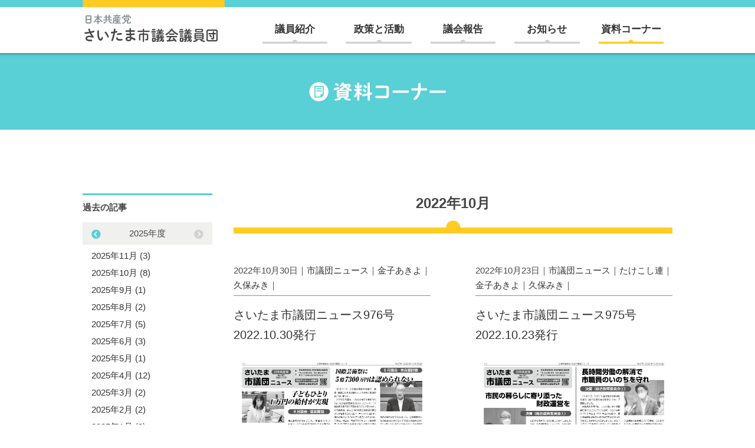

--- FILE ---
content_type: text/html; charset=UTF-8
request_url: http://www.jcp-saitama.jp/download/date/2022/10
body_size: 33282
content:
<!doctype html>
<html lang="ja">
<head>
<meta charset="utf-8">
<meta http-equiv="x-ua-compatible" content="ie=edge">
<meta name="viewport" content="width=device-width">
<meta name="format-detection" content="telephone=no">
<meta name="description" content="日本共産党さいたま市議団：市民のくらし守る命綱として全力をあげます">
<meta name="keywords" content="山崎あきら,青柳しんじ,あがつま京子,神田よしゆき,加川よしみつ,斉藤まき,とりうみ敏行,戸島
よし子,さいたま市市議会,日本共産党,共産党,政党">
<meta property="og:type" content="blog">
<meta property="og:description" content="日本共産党さいたま市議団：市民のくらし守る命綱として全力をあげます">
<title>資料コーナー｜日本共産党さいたま市議会議員団</title>
<meta property="og:url" content="http://www.jcp-saitama.jp/download/date/2022/10">
<meta property="og:image" content="/lib/img/ogimage.jpg">
<meta property="og:site_name" content="日本共産党さいたま市議会議員団">
<meta name='robots' content='max-image-preview:large' />
<link rel="alternate" type="application/rss+xml" title="日本共産党さいたま市議会議員団 &raquo; 資料コーナー フィード" href="http://www.jcp-saitama.jp/download/feed/" />
<script type="text/javascript">
window._wpemojiSettings = {"baseUrl":"https:\/\/s.w.org\/images\/core\/emoji\/14.0.0\/72x72\/","ext":".png","svgUrl":"https:\/\/s.w.org\/images\/core\/emoji\/14.0.0\/svg\/","svgExt":".svg","source":{"concatemoji":"http:\/\/www.jcp-saitama.jp\/cms\/wp-includes\/js\/wp-emoji-release.min.js?ver=6.2.8"}};
/*! This file is auto-generated */
!function(e,a,t){var n,r,o,i=a.createElement("canvas"),p=i.getContext&&i.getContext("2d");function s(e,t){p.clearRect(0,0,i.width,i.height),p.fillText(e,0,0);e=i.toDataURL();return p.clearRect(0,0,i.width,i.height),p.fillText(t,0,0),e===i.toDataURL()}function c(e){var t=a.createElement("script");t.src=e,t.defer=t.type="text/javascript",a.getElementsByTagName("head")[0].appendChild(t)}for(o=Array("flag","emoji"),t.supports={everything:!0,everythingExceptFlag:!0},r=0;r<o.length;r++)t.supports[o[r]]=function(e){if(p&&p.fillText)switch(p.textBaseline="top",p.font="600 32px Arial",e){case"flag":return s("\ud83c\udff3\ufe0f\u200d\u26a7\ufe0f","\ud83c\udff3\ufe0f\u200b\u26a7\ufe0f")?!1:!s("\ud83c\uddfa\ud83c\uddf3","\ud83c\uddfa\u200b\ud83c\uddf3")&&!s("\ud83c\udff4\udb40\udc67\udb40\udc62\udb40\udc65\udb40\udc6e\udb40\udc67\udb40\udc7f","\ud83c\udff4\u200b\udb40\udc67\u200b\udb40\udc62\u200b\udb40\udc65\u200b\udb40\udc6e\u200b\udb40\udc67\u200b\udb40\udc7f");case"emoji":return!s("\ud83e\udef1\ud83c\udffb\u200d\ud83e\udef2\ud83c\udfff","\ud83e\udef1\ud83c\udffb\u200b\ud83e\udef2\ud83c\udfff")}return!1}(o[r]),t.supports.everything=t.supports.everything&&t.supports[o[r]],"flag"!==o[r]&&(t.supports.everythingExceptFlag=t.supports.everythingExceptFlag&&t.supports[o[r]]);t.supports.everythingExceptFlag=t.supports.everythingExceptFlag&&!t.supports.flag,t.DOMReady=!1,t.readyCallback=function(){t.DOMReady=!0},t.supports.everything||(n=function(){t.readyCallback()},a.addEventListener?(a.addEventListener("DOMContentLoaded",n,!1),e.addEventListener("load",n,!1)):(e.attachEvent("onload",n),a.attachEvent("onreadystatechange",function(){"complete"===a.readyState&&t.readyCallback()})),(e=t.source||{}).concatemoji?c(e.concatemoji):e.wpemoji&&e.twemoji&&(c(e.twemoji),c(e.wpemoji)))}(window,document,window._wpemojiSettings);
</script>
<style type="text/css">
img.wp-smiley,
img.emoji {
	display: inline !important;
	border: none !important;
	box-shadow: none !important;
	height: 1em !important;
	width: 1em !important;
	margin: 0 0.07em !important;
	vertical-align: -0.1em !important;
	background: none !important;
	padding: 0 !important;
}
</style>
	<link rel='stylesheet' id='wp-block-library-css' href='http://www.jcp-saitama.jp/cms/wp-includes/css/dist/block-library/style.min.css?ver=6.2.8' type='text/css' media='all' />
<link rel='stylesheet' id='classic-theme-styles-css' href='http://www.jcp-saitama.jp/cms/wp-includes/css/classic-themes.min.css?ver=6.2.8' type='text/css' media='all' />
<style id='global-styles-inline-css' type='text/css'>
body{--wp--preset--color--black: #000000;--wp--preset--color--cyan-bluish-gray: #abb8c3;--wp--preset--color--white: #ffffff;--wp--preset--color--pale-pink: #f78da7;--wp--preset--color--vivid-red: #cf2e2e;--wp--preset--color--luminous-vivid-orange: #ff6900;--wp--preset--color--luminous-vivid-amber: #fcb900;--wp--preset--color--light-green-cyan: #7bdcb5;--wp--preset--color--vivid-green-cyan: #00d084;--wp--preset--color--pale-cyan-blue: #8ed1fc;--wp--preset--color--vivid-cyan-blue: #0693e3;--wp--preset--color--vivid-purple: #9b51e0;--wp--preset--gradient--vivid-cyan-blue-to-vivid-purple: linear-gradient(135deg,rgba(6,147,227,1) 0%,rgb(155,81,224) 100%);--wp--preset--gradient--light-green-cyan-to-vivid-green-cyan: linear-gradient(135deg,rgb(122,220,180) 0%,rgb(0,208,130) 100%);--wp--preset--gradient--luminous-vivid-amber-to-luminous-vivid-orange: linear-gradient(135deg,rgba(252,185,0,1) 0%,rgba(255,105,0,1) 100%);--wp--preset--gradient--luminous-vivid-orange-to-vivid-red: linear-gradient(135deg,rgba(255,105,0,1) 0%,rgb(207,46,46) 100%);--wp--preset--gradient--very-light-gray-to-cyan-bluish-gray: linear-gradient(135deg,rgb(238,238,238) 0%,rgb(169,184,195) 100%);--wp--preset--gradient--cool-to-warm-spectrum: linear-gradient(135deg,rgb(74,234,220) 0%,rgb(151,120,209) 20%,rgb(207,42,186) 40%,rgb(238,44,130) 60%,rgb(251,105,98) 80%,rgb(254,248,76) 100%);--wp--preset--gradient--blush-light-purple: linear-gradient(135deg,rgb(255,206,236) 0%,rgb(152,150,240) 100%);--wp--preset--gradient--blush-bordeaux: linear-gradient(135deg,rgb(254,205,165) 0%,rgb(254,45,45) 50%,rgb(107,0,62) 100%);--wp--preset--gradient--luminous-dusk: linear-gradient(135deg,rgb(255,203,112) 0%,rgb(199,81,192) 50%,rgb(65,88,208) 100%);--wp--preset--gradient--pale-ocean: linear-gradient(135deg,rgb(255,245,203) 0%,rgb(182,227,212) 50%,rgb(51,167,181) 100%);--wp--preset--gradient--electric-grass: linear-gradient(135deg,rgb(202,248,128) 0%,rgb(113,206,126) 100%);--wp--preset--gradient--midnight: linear-gradient(135deg,rgb(2,3,129) 0%,rgb(40,116,252) 100%);--wp--preset--duotone--dark-grayscale: url('#wp-duotone-dark-grayscale');--wp--preset--duotone--grayscale: url('#wp-duotone-grayscale');--wp--preset--duotone--purple-yellow: url('#wp-duotone-purple-yellow');--wp--preset--duotone--blue-red: url('#wp-duotone-blue-red');--wp--preset--duotone--midnight: url('#wp-duotone-midnight');--wp--preset--duotone--magenta-yellow: url('#wp-duotone-magenta-yellow');--wp--preset--duotone--purple-green: url('#wp-duotone-purple-green');--wp--preset--duotone--blue-orange: url('#wp-duotone-blue-orange');--wp--preset--font-size--small: 13px;--wp--preset--font-size--medium: 20px;--wp--preset--font-size--large: 36px;--wp--preset--font-size--x-large: 42px;--wp--preset--spacing--20: 0.44rem;--wp--preset--spacing--30: 0.67rem;--wp--preset--spacing--40: 1rem;--wp--preset--spacing--50: 1.5rem;--wp--preset--spacing--60: 2.25rem;--wp--preset--spacing--70: 3.38rem;--wp--preset--spacing--80: 5.06rem;--wp--preset--shadow--natural: 6px 6px 9px rgba(0, 0, 0, 0.2);--wp--preset--shadow--deep: 12px 12px 50px rgba(0, 0, 0, 0.4);--wp--preset--shadow--sharp: 6px 6px 0px rgba(0, 0, 0, 0.2);--wp--preset--shadow--outlined: 6px 6px 0px -3px rgba(255, 255, 255, 1), 6px 6px rgba(0, 0, 0, 1);--wp--preset--shadow--crisp: 6px 6px 0px rgba(0, 0, 0, 1);}:where(.is-layout-flex){gap: 0.5em;}body .is-layout-flow > .alignleft{float: left;margin-inline-start: 0;margin-inline-end: 2em;}body .is-layout-flow > .alignright{float: right;margin-inline-start: 2em;margin-inline-end: 0;}body .is-layout-flow > .aligncenter{margin-left: auto !important;margin-right: auto !important;}body .is-layout-constrained > .alignleft{float: left;margin-inline-start: 0;margin-inline-end: 2em;}body .is-layout-constrained > .alignright{float: right;margin-inline-start: 2em;margin-inline-end: 0;}body .is-layout-constrained > .aligncenter{margin-left: auto !important;margin-right: auto !important;}body .is-layout-constrained > :where(:not(.alignleft):not(.alignright):not(.alignfull)){max-width: var(--wp--style--global--content-size);margin-left: auto !important;margin-right: auto !important;}body .is-layout-constrained > .alignwide{max-width: var(--wp--style--global--wide-size);}body .is-layout-flex{display: flex;}body .is-layout-flex{flex-wrap: wrap;align-items: center;}body .is-layout-flex > *{margin: 0;}:where(.wp-block-columns.is-layout-flex){gap: 2em;}.has-black-color{color: var(--wp--preset--color--black) !important;}.has-cyan-bluish-gray-color{color: var(--wp--preset--color--cyan-bluish-gray) !important;}.has-white-color{color: var(--wp--preset--color--white) !important;}.has-pale-pink-color{color: var(--wp--preset--color--pale-pink) !important;}.has-vivid-red-color{color: var(--wp--preset--color--vivid-red) !important;}.has-luminous-vivid-orange-color{color: var(--wp--preset--color--luminous-vivid-orange) !important;}.has-luminous-vivid-amber-color{color: var(--wp--preset--color--luminous-vivid-amber) !important;}.has-light-green-cyan-color{color: var(--wp--preset--color--light-green-cyan) !important;}.has-vivid-green-cyan-color{color: var(--wp--preset--color--vivid-green-cyan) !important;}.has-pale-cyan-blue-color{color: var(--wp--preset--color--pale-cyan-blue) !important;}.has-vivid-cyan-blue-color{color: var(--wp--preset--color--vivid-cyan-blue) !important;}.has-vivid-purple-color{color: var(--wp--preset--color--vivid-purple) !important;}.has-black-background-color{background-color: var(--wp--preset--color--black) !important;}.has-cyan-bluish-gray-background-color{background-color: var(--wp--preset--color--cyan-bluish-gray) !important;}.has-white-background-color{background-color: var(--wp--preset--color--white) !important;}.has-pale-pink-background-color{background-color: var(--wp--preset--color--pale-pink) !important;}.has-vivid-red-background-color{background-color: var(--wp--preset--color--vivid-red) !important;}.has-luminous-vivid-orange-background-color{background-color: var(--wp--preset--color--luminous-vivid-orange) !important;}.has-luminous-vivid-amber-background-color{background-color: var(--wp--preset--color--luminous-vivid-amber) !important;}.has-light-green-cyan-background-color{background-color: var(--wp--preset--color--light-green-cyan) !important;}.has-vivid-green-cyan-background-color{background-color: var(--wp--preset--color--vivid-green-cyan) !important;}.has-pale-cyan-blue-background-color{background-color: var(--wp--preset--color--pale-cyan-blue) !important;}.has-vivid-cyan-blue-background-color{background-color: var(--wp--preset--color--vivid-cyan-blue) !important;}.has-vivid-purple-background-color{background-color: var(--wp--preset--color--vivid-purple) !important;}.has-black-border-color{border-color: var(--wp--preset--color--black) !important;}.has-cyan-bluish-gray-border-color{border-color: var(--wp--preset--color--cyan-bluish-gray) !important;}.has-white-border-color{border-color: var(--wp--preset--color--white) !important;}.has-pale-pink-border-color{border-color: var(--wp--preset--color--pale-pink) !important;}.has-vivid-red-border-color{border-color: var(--wp--preset--color--vivid-red) !important;}.has-luminous-vivid-orange-border-color{border-color: var(--wp--preset--color--luminous-vivid-orange) !important;}.has-luminous-vivid-amber-border-color{border-color: var(--wp--preset--color--luminous-vivid-amber) !important;}.has-light-green-cyan-border-color{border-color: var(--wp--preset--color--light-green-cyan) !important;}.has-vivid-green-cyan-border-color{border-color: var(--wp--preset--color--vivid-green-cyan) !important;}.has-pale-cyan-blue-border-color{border-color: var(--wp--preset--color--pale-cyan-blue) !important;}.has-vivid-cyan-blue-border-color{border-color: var(--wp--preset--color--vivid-cyan-blue) !important;}.has-vivid-purple-border-color{border-color: var(--wp--preset--color--vivid-purple) !important;}.has-vivid-cyan-blue-to-vivid-purple-gradient-background{background: var(--wp--preset--gradient--vivid-cyan-blue-to-vivid-purple) !important;}.has-light-green-cyan-to-vivid-green-cyan-gradient-background{background: var(--wp--preset--gradient--light-green-cyan-to-vivid-green-cyan) !important;}.has-luminous-vivid-amber-to-luminous-vivid-orange-gradient-background{background: var(--wp--preset--gradient--luminous-vivid-amber-to-luminous-vivid-orange) !important;}.has-luminous-vivid-orange-to-vivid-red-gradient-background{background: var(--wp--preset--gradient--luminous-vivid-orange-to-vivid-red) !important;}.has-very-light-gray-to-cyan-bluish-gray-gradient-background{background: var(--wp--preset--gradient--very-light-gray-to-cyan-bluish-gray) !important;}.has-cool-to-warm-spectrum-gradient-background{background: var(--wp--preset--gradient--cool-to-warm-spectrum) !important;}.has-blush-light-purple-gradient-background{background: var(--wp--preset--gradient--blush-light-purple) !important;}.has-blush-bordeaux-gradient-background{background: var(--wp--preset--gradient--blush-bordeaux) !important;}.has-luminous-dusk-gradient-background{background: var(--wp--preset--gradient--luminous-dusk) !important;}.has-pale-ocean-gradient-background{background: var(--wp--preset--gradient--pale-ocean) !important;}.has-electric-grass-gradient-background{background: var(--wp--preset--gradient--electric-grass) !important;}.has-midnight-gradient-background{background: var(--wp--preset--gradient--midnight) !important;}.has-small-font-size{font-size: var(--wp--preset--font-size--small) !important;}.has-medium-font-size{font-size: var(--wp--preset--font-size--medium) !important;}.has-large-font-size{font-size: var(--wp--preset--font-size--large) !important;}.has-x-large-font-size{font-size: var(--wp--preset--font-size--x-large) !important;}
.wp-block-navigation a:where(:not(.wp-element-button)){color: inherit;}
:where(.wp-block-columns.is-layout-flex){gap: 2em;}
.wp-block-pullquote{font-size: 1.5em;line-height: 1.6;}
</style>
<link rel="https://api.w.org/" href="http://www.jcp-saitama.jp/wp-json/" /><link rel="EditURI" type="application/rsd+xml" title="RSD" href="http://www.jcp-saitama.jp/cms/xmlrpc.php?rsd" />
<link rel="wlwmanifest" type="application/wlwmanifest+xml" href="http://www.jcp-saitama.jp/cms/wp-includes/wlwmanifest.xml" />
<meta name="generator" content="WordPress 6.2.8" />
<link rel="shortcut icon" href="/lib/img/favicon.ico" rel="shortcut icon">
<link rel="stylesheet" href="/lib/css/magnific-popup.css">
<link rel="stylesheet" href="/lib/css/slick.css">
<link rel="stylesheet" href="http://www.jcp-saitama.jp/cms/wp-content/themes/saitama_shigi/style.css?1539116225">
<link rel="stylesheet" href="http://www.jcp-saitama.jp/cms/wp-content/themes/saitama_shigi/cmp.css?1684835268">
<link rel="stylesheet" href="http://www.jcp-saitama.jp/cms/wp-content/themes/saitama_shigi/download.css">
<script src="/lib/js/jquery.min.js"></script>
<script src="/lib/js/jquery.matchHeight.js"></script>
<script src="/lib/js/jquery.magnific-popup.min.js"></script>
<script src="/lib/js/slick.min.js"></script>
<script src="http://www.jcp-saitama.jp/cms/wp-content/themes/saitama_shigi/main.js?1538047645"></script>
<!--[if lt IE 9]>
<script src="/lib/js/html5shiv-printshiv.min.js"></script>
<![endif]-->
</head>
<body>
<span id="pagetop"></span>
<div id="header"><div id="btn_spmenu"><span class="bar1"></span><span class="bar2"></span><span class="bar3"></span></div>
	<header>
		<div class="gnavbg">
			<div id="logo"><a href="http://www.jcp-saitama.jp/"><img src="/lib/img/cmn/logo_hd.gif" alt="日本共産党　さいたま市議会議員団" class="pc"><img src="/lib/img/top/logo_sp.png" alt="日本共産党　さいたま市議会議員団" class="sp"></a></div>
			<div id="gnavi">
				<nav>
					<ul class="navmain">
						<li class="giin"><a href="http://www.jcp-saitama.jp/member">議員紹介</a></li>
						<li class="seisaku"><a href="http://www.jcp-saitama.jp/policy">政策と活動</a></li>
						<li class="houkoku"><a href="http://www.jcp-saitama.jp/report">議会報告</a></li>
						<li class="oshirase"><a href="http://www.jcp-saitama.jp/news">お知らせ</a></li>
						<li class="shiryo"><a href="http://www.jcp-saitama.jp/download">資料コーナー</a></li>
						<li class="sp soudan"><a href="http://www.jcp-saitama.jp/consult">生活相談・法律相談</a></li>
					</ul>
					<ul class="navsub">
						<li class="form"><a href="http://www.jcp-saitama.jp/inquiry" class="formbtn">お問い合わせフォーム</a></li>
						<li class="search">
							<div class="btn"></div>
							<form role="search" method="get" action="http://www.jcp-saitama.jp/" class="search_form">
							<input type="text" name="s" id="s" placeholder="キーワードを入力して検索">
							<button type="submit" class="btn"></button>
							</form>
							</li>
					</ul>
				</nav>
			</div>
		</div>
	</header>
</div>
<!-- //header -->
<!-- archive-download.php -->
<div id="container">
	<div class="hdtype01">
		<div>
			<h1><a href="http://www.jcp-saitama.jp/download"><span>資料コーナー</span></a></h1>
		</div>
	</div>
	<div id="contents">
		<div id="main">
			<main>
												<h2 class="categoryhd02">
					2022年10月				</h2>
												<ul id="shiryolist">
								<li>
					<dl>
										<dt><span>2022年10月30日｜<a href="http://www.jcp-saitama.jp/download/download_cat/news">市議団ニュース</a>｜<a href="http://www.jcp-saitama.jp/download/download_member/%e9%87%91%e5%ad%90%e3%81%82%e3%81%8d%e3%82%88">金子あきよ</a>｜<a href="http://www.jcp-saitama.jp/download/download_member/kubo">久保みき</a>｜</span><a href="http://www.jcp-saitama.jp/cms/wp-content/uploads/2022/10/221030976-1.pdf" target="_blank">さいたま市議団ニュース976号2022.10.30発行</a></dt>
					<dd><a href="http://www.jcp-saitama.jp/cms/wp-content/uploads/2022/10/221030976-1.pdf" target="_blank"><img src="http://www.jcp-saitama.jp/cms/wp-content/uploads/2022/10/221030976.jpg" alt=""></a></dd>
					</dl>
				</li>
								<li>
					<dl>
										<dt><span>2022年10月23日｜<a href="http://www.jcp-saitama.jp/download/download_cat/news">市議団ニュース</a>｜<a href="http://www.jcp-saitama.jp/download/download_member/%e3%81%9f%e3%81%91%e3%81%93%e3%81%97%e9%80%a3">たけこし連</a>｜<a href="http://www.jcp-saitama.jp/download/download_member/%e9%87%91%e5%ad%90%e3%81%82%e3%81%8d%e3%82%88">金子あきよ</a>｜<a href="http://www.jcp-saitama.jp/download/download_member/kubo">久保みき</a>｜</span><a href="http://www.jcp-saitama.jp/cms/wp-content/uploads/2022/10/221023975.pdf" target="_blank">さいたま市議団ニュース975号2022.10.23発行</a></dt>
					<dd><a href="http://www.jcp-saitama.jp/cms/wp-content/uploads/2022/10/221023975.pdf" target="_blank"><img src="http://www.jcp-saitama.jp/cms/wp-content/uploads/2022/10/221023975.jpg" alt=""></a></dd>
					</dl>
				</li>
								<li>
					<dl>
										<dt><span>2022年10月16日｜<a href="http://www.jcp-saitama.jp/download/download_member/%e3%81%9f%e3%81%91%e3%81%93%e3%81%97%e9%80%a3">たけこし連</a>｜<a href="http://www.jcp-saitama.jp/download/download_member/%e9%87%91%e5%ad%90%e3%81%82%e3%81%8d%e3%82%88">金子あきよ</a>｜<a href="http://www.jcp-saitama.jp/download/download_member/%e3%81%a8%e3%81%b0%e3%82%81%e3%81%90%e3%81%bf">とばめぐみ</a>｜<a href="http://www.jcp-saitama.jp/download/download_member/kubo">久保みき</a>｜</span><a href="http://www.jcp-saitama.jp/cms/wp-content/uploads/2022/10/221016974.pdf" target="_blank">さいたま市議団ニュース974号2022.10.16発行</a></dt>
					<dd><a href="http://www.jcp-saitama.jp/cms/wp-content/uploads/2022/10/221016974.pdf" target="_blank"><img src="http://www.jcp-saitama.jp/cms/wp-content/uploads/2022/10/221016974.jpg" alt=""></a></dd>
					</dl>
				</li>
								<li>
					<dl>
										<dt><span>2022年10月09日｜<a href="http://www.jcp-saitama.jp/download/download_cat/news">市議団ニュース</a>｜<a href="http://www.jcp-saitama.jp/download/download_member/%e3%81%9f%e3%81%91%e3%81%93%e3%81%97%e9%80%a3">たけこし連</a>｜<a href="http://www.jcp-saitama.jp/download/download_member/%e9%87%91%e5%ad%90%e3%81%82%e3%81%8d%e3%82%88">金子あきよ</a>｜<a href="http://www.jcp-saitama.jp/download/download_member/%e3%81%a8%e3%81%b0%e3%82%81%e3%81%90%e3%81%bf">とばめぐみ</a>｜<a href="http://www.jcp-saitama.jp/download/download_member/kubo">久保みき</a>｜<a href="http://www.jcp-saitama.jp/download/download_member/muramatsu">松村としお</a>｜</span><a href="http://www.jcp-saitama.jp/cms/wp-content/uploads/2022/10/221009973-1.pdf" target="_blank">さいたま市議団ニュース973号2022.10.9発行</a></dt>
					<dd><a href="http://www.jcp-saitama.jp/cms/wp-content/uploads/2022/10/221009973-1.pdf" target="_blank"><img src="http://www.jcp-saitama.jp/cms/wp-content/uploads/2022/10/221009973.jpg" alt=""></a></dd>
					</dl>
				</li>
								<li>
					<dl>
										<dt><span>2022年10月02日｜<a href="http://www.jcp-saitama.jp/download/download_cat/news">市議団ニュース</a>｜<a href="http://www.jcp-saitama.jp/download/download_member/%e3%81%9f%e3%81%91%e3%81%93%e3%81%97%e9%80%a3">たけこし連</a>｜<a href="http://www.jcp-saitama.jp/download/download_member/muramatsu">松村としお</a>｜</span><a href="http://www.jcp-saitama.jp/cms/wp-content/uploads/2022/09/221002972.pdf" target="_blank">さいたま市議団ニュース972号2022.10.2発行</a></dt>
					<dd><a href="http://www.jcp-saitama.jp/cms/wp-content/uploads/2022/09/221002972.pdf" target="_blank"><img src="http://www.jcp-saitama.jp/cms/wp-content/uploads/2022/09/221002972.jpg" alt=""></a></dd>
					</dl>
				</li>
								</ul>
											</main>
		</div>
		<!-- /main -->
		<div id="side">
	<aside>
		<div class="sidebox">
			<h2>過去の記事</h2>
			<div class="archives_monthly" dir="rtl">
								<dl class="slide">
					<dt>
						2025年度
					</dt>
					<dd>
						<ul dir="ltr">
								<li><a href='http://www.jcp-saitama.jp/download/2025/11'>2025年11月 (3)</a></li>
	<li><a href='http://www.jcp-saitama.jp/download/2025/10'>2025年10月 (8)</a></li>
	<li><a href='http://www.jcp-saitama.jp/download/2025/09'>2025年9月 (1)</a></li>
	<li><a href='http://www.jcp-saitama.jp/download/2025/08'>2025年8月 (2)</a></li>
	<li><a href='http://www.jcp-saitama.jp/download/2025/07'>2025年7月 (5)</a></li>
	<li><a href='http://www.jcp-saitama.jp/download/2025/06'>2025年6月 (3)</a></li>
	<li><a href='http://www.jcp-saitama.jp/download/2025/05'>2025年5月 (1)</a></li>
	<li><a href='http://www.jcp-saitama.jp/download/2025/04'>2025年4月 (12)</a></li>
	<li><a href='http://www.jcp-saitama.jp/download/2025/03'>2025年3月 (2)</a></li>
	<li><a href='http://www.jcp-saitama.jp/download/2025/02'>2025年2月 (2)</a></li>
	<li><a href='http://www.jcp-saitama.jp/download/2025/01'>2025年1月 (3)</a>						</ul>
					</dd>
				</dl>
								<dl class="slide">
					<dt>
						2024年度
					</dt>
					<dd>
						<ul dir="ltr">
							</li>
	<li><a href='http://www.jcp-saitama.jp/download/2024/12'>2024年12月 (3)</a></li>
	<li><a href='http://www.jcp-saitama.jp/download/2024/11'>2024年11月 (2)</a></li>
	<li><a href='http://www.jcp-saitama.jp/download/2024/10'>2024年10月 (1)</a></li>
	<li><a href='http://www.jcp-saitama.jp/download/2024/09'>2024年9月 (2)</a></li>
	<li><a href='http://www.jcp-saitama.jp/download/2024/08'>2024年8月 (1)</a></li>
	<li><a href='http://www.jcp-saitama.jp/download/2024/07'>2024年7月 (3)</a></li>
	<li><a href='http://www.jcp-saitama.jp/download/2024/06'>2024年6月 (2)</a></li>
	<li><a href='http://www.jcp-saitama.jp/download/2024/05'>2024年5月 (2)</a></li>
	<li><a href='http://www.jcp-saitama.jp/download/2024/04'>2024年4月 (9)</a></li>
	<li><a href='http://www.jcp-saitama.jp/download/2024/03'>2024年3月 (5)</a></li>
	<li><a href='http://www.jcp-saitama.jp/download/2024/02'>2024年2月 (2)</a></li>
	<li><a href='http://www.jcp-saitama.jp/download/2024/01'>2024年1月 (2)</a>						</ul>
					</dd>
				</dl>
								<dl class="slide">
					<dt>
						2023年度
					</dt>
					<dd>
						<ul dir="ltr">
							</li>
	<li><a href='http://www.jcp-saitama.jp/download/2023/12'>2023年12月 (2)</a></li>
	<li><a href='http://www.jcp-saitama.jp/download/2023/11'>2023年11月 (9)</a></li>
	<li><a href='http://www.jcp-saitama.jp/download/2023/10'>2023年10月 (2)</a></li>
	<li><a href='http://www.jcp-saitama.jp/download/2023/09'>2023年9月 (2)</a></li>
	<li><a href='http://www.jcp-saitama.jp/download/2023/08'>2023年8月 (2)</a></li>
	<li><a href='http://www.jcp-saitama.jp/download/2023/07'>2023年7月 (3)</a></li>
	<li><a href='http://www.jcp-saitama.jp/download/2023/06'>2023年6月 (2)</a></li>
	<li><a href='http://www.jcp-saitama.jp/download/2023/05'>2023年5月 (1)</a></li>
	<li><a href='http://www.jcp-saitama.jp/download/2023/03'>2023年3月 (3)</a></li>
	<li><a href='http://www.jcp-saitama.jp/download/2023/02'>2023年2月 (4)</a></li>
	<li><a href='http://www.jcp-saitama.jp/download/2023/01'>2023年1月 (3)</a>						</ul>
					</dd>
				</dl>
								<dl class="slide">
					<dt>
						2022年度
					</dt>
					<dd>
						<ul dir="ltr">
							</li>
	<li><a href='http://www.jcp-saitama.jp/download/2022/12'>2022年12月 (4)</a></li>
	<li><a href='http://www.jcp-saitama.jp/download/2022/11'>2022年11月 (9)</a></li>
	<li><a href='http://www.jcp-saitama.jp/download/2022/10' aria-current="page">2022年10月 (5)</a></li>
	<li><a href='http://www.jcp-saitama.jp/download/2022/09'>2022年9月 (3)</a></li>
	<li><a href='http://www.jcp-saitama.jp/download/2022/08'>2022年8月 (2)</a></li>
	<li><a href='http://www.jcp-saitama.jp/download/2022/07'>2022年7月 (2)</a></li>
	<li><a href='http://www.jcp-saitama.jp/download/2022/06'>2022年6月 (4)</a></li>
	<li><a href='http://www.jcp-saitama.jp/download/2022/05'>2022年5月 (3)</a></li>
	<li><a href='http://www.jcp-saitama.jp/download/2022/04'>2022年4月 (3)</a></li>
	<li><a href='http://www.jcp-saitama.jp/download/2022/03'>2022年3月 (3)</a></li>
	<li><a href='http://www.jcp-saitama.jp/download/2022/02'>2022年2月 (14)</a></li>
	<li><a href='http://www.jcp-saitama.jp/download/2022/01'>2022年1月 (1)</a>						</ul>
					</dd>
				</dl>
								<dl class="slide">
					<dt>
						2021年度
					</dt>
					<dd>
						<ul dir="ltr">
							</li>
	<li><a href='http://www.jcp-saitama.jp/download/2021/12'>2021年12月 (4)</a></li>
	<li><a href='http://www.jcp-saitama.jp/download/2021/11'>2021年11月 (2)</a></li>
	<li><a href='http://www.jcp-saitama.jp/download/2021/10'>2021年10月 (5)</a></li>
	<li><a href='http://www.jcp-saitama.jp/download/2021/09'>2021年9月 (7)</a></li>
	<li><a href='http://www.jcp-saitama.jp/download/2021/08'>2021年8月 (4)</a></li>
	<li><a href='http://www.jcp-saitama.jp/download/2021/07'>2021年7月 (4)</a></li>
	<li><a href='http://www.jcp-saitama.jp/download/2021/06'>2021年6月 (4)</a></li>
	<li><a href='http://www.jcp-saitama.jp/download/2021/05'>2021年5月 (3)</a></li>
	<li><a href='http://www.jcp-saitama.jp/download/2021/04'>2021年4月 (4)</a></li>
	<li><a href='http://www.jcp-saitama.jp/download/2021/03'>2021年3月 (5)</a></li>
	<li><a href='http://www.jcp-saitama.jp/download/2021/02'>2021年2月 (3)</a></li>
	<li><a href='http://www.jcp-saitama.jp/download/2021/01'>2021年1月 (6)</a>						</ul>
					</dd>
				</dl>
								<dl class="slide">
					<dt>
						2020年度
					</dt>
					<dd>
						<ul dir="ltr">
							</li>
	<li><a href='http://www.jcp-saitama.jp/download/2020/12'>2020年12月 (5)</a></li>
	<li><a href='http://www.jcp-saitama.jp/download/2020/11'>2020年11月 (14)</a></li>
	<li><a href='http://www.jcp-saitama.jp/download/2020/10'>2020年10月 (5)</a></li>
	<li><a href='http://www.jcp-saitama.jp/download/2020/09'>2020年9月 (5)</a></li>
	<li><a href='http://www.jcp-saitama.jp/download/2020/08'>2020年8月 (2)</a></li>
	<li><a href='http://www.jcp-saitama.jp/download/2020/07'>2020年7月 (5)</a></li>
	<li><a href='http://www.jcp-saitama.jp/download/2020/06'>2020年6月 (4)</a></li>
	<li><a href='http://www.jcp-saitama.jp/download/2020/05'>2020年5月 (4)</a></li>
	<li><a href='http://www.jcp-saitama.jp/download/2020/04'>2020年4月 (2)</a></li>
	<li><a href='http://www.jcp-saitama.jp/download/2020/03'>2020年3月 (13)</a></li>
	<li><a href='http://www.jcp-saitama.jp/download/2020/02'>2020年2月 (4)</a></li>
	<li><a href='http://www.jcp-saitama.jp/download/2020/01'>2020年1月 (1)</a>						</ul>
					</dd>
				</dl>
								<dl class="slide">
					<dt>
						2019年度
					</dt>
					<dd>
						<ul dir="ltr">
							</li>
	<li><a href='http://www.jcp-saitama.jp/download/2019/12'>2019年12月 (13)</a></li>
	<li><a href='http://www.jcp-saitama.jp/download/2019/11'>2019年11月 (3)</a></li>
	<li><a href='http://www.jcp-saitama.jp/download/2019/10'>2019年10月 (12)</a></li>
	<li><a href='http://www.jcp-saitama.jp/download/2019/09'>2019年9月 (5)</a></li>
	<li><a href='http://www.jcp-saitama.jp/download/2019/08'>2019年8月 (2)</a></li>
	<li><a href='http://www.jcp-saitama.jp/download/2019/07'>2019年7月 (2)</a></li>
	<li><a href='http://www.jcp-saitama.jp/download/2019/06'>2019年6月 (6)</a></li>
	<li><a href='http://www.jcp-saitama.jp/download/2019/05'>2019年5月 (2)</a></li>
	<li><a href='http://www.jcp-saitama.jp/download/2019/03'>2019年3月 (3)</a></li>
	<li><a href='http://www.jcp-saitama.jp/download/2019/02'>2019年2月 (4)</a></li>
	<li><a href='http://www.jcp-saitama.jp/download/2019/01'>2019年1月 (2)</a>						</ul>
					</dd>
				</dl>
								<dl class="slide">
					<dt>
						2018年度
					</dt>
					<dd>
						<ul dir="ltr">
							</li>
	<li><a href='http://www.jcp-saitama.jp/download/2018/12'>2018年12月 (5)</a></li>
	<li><a href='http://www.jcp-saitama.jp/download/2018/11'>2018年11月 (13)</a></li>
	<li><a href='http://www.jcp-saitama.jp/download/2018/10'>2018年10月 (4)</a></li>
	<li><a href='http://www.jcp-saitama.jp/download/2018/09'>2018年9月 (5)</a>						</ul>
					</dd>
				</dl>
							</div>
		</div>
		
								<div class="sidebox">
			<h2>カテゴリー</h2>
			<ul class="sidelist">
					<li class="cat-item cat-item-55"><a href="http://www.jcp-saitama.jp/download/download_cat/%e3%82%a2%e3%83%b3%e3%82%b1%e3%83%bc%e3%83%88">アンケート</a>
</li>
	<li class="cat-item cat-item-36"><a href="http://www.jcp-saitama.jp/download/download_cat/report">議会報告</a>
</li>
	<li class="cat-item cat-item-37"><a href="http://www.jcp-saitama.jp/download/download_cat/news">市議団ニュース</a>
</li>
	<li class="cat-item cat-item-38"><a href="http://www.jcp-saitama.jp/download/download_cat/info">お知らせ</a>
</li>
	<li class="cat-item cat-item-39"><a href="http://www.jcp-saitama.jp/download/download_cat/others">その他</a>
</li>
			</ul>
		</div>
				
				<div class="sidebox">
			<h2>議員</h2>
			<ul class="sidelist">
					<li class="cat-item cat-item-56"><a href="http://www.jcp-saitama.jp/download/download_member/%e6%b1%a0%e7%94%b0%e3%82%81%e3%81%90%e3%81%bf">池田めぐみ</a>
</li>
	<li class="cat-item cat-item-54"><a href="http://www.jcp-saitama.jp/download/download_member/%e3%81%9f%e3%81%91%e3%81%93%e3%81%97%e9%80%a3">たけこし連</a>
</li>
	<li class="cat-item cat-item-53"><a href="http://www.jcp-saitama.jp/download/download_member/%e9%87%91%e5%ad%90%e3%81%82%e3%81%8d%e3%82%88">金子あきよ</a>
</li>
	<li class="cat-item cat-item-52"><a href="http://www.jcp-saitama.jp/download/download_member/%e3%81%a8%e3%81%b0%e3%82%81%e3%81%90%e3%81%bf">とばめぐみ</a>
</li>
	<li class="cat-item cat-item-44"><a href="http://www.jcp-saitama.jp/download/download_member/kubo">久保みき</a>
</li>
	<li class="cat-item cat-item-46"><a href="http://www.jcp-saitama.jp/download/download_member/muramatsu">松村としお</a>
</li>
			</ul>
		</div>
				
			</aside>
	<!-- /aside -->

</div>	</div>
	<!-- /contents -->
</div>
<div id="btn_pagetop"><a href="#pagetop"><img src="/lib/img/cmn/pagetop.png" alt="ページトップへ"></a></div>
<!-- /pagetop -->
<div id="footer">
	<footer>
		<div class="ftinner">
			<div class="contact_top"><a href="/inquiry"><img src="/lib/img/top/p_contact.png" alt="ご意見・ご要望をお気軽にお寄せください　問い合わせフォームへ" class="pc"><img src="/lib/img/top/p_contact_sp.png" alt="" class="sp"></a></div>
			<div class="address">
				<dl>
					<dt>
						<div>日本共産党<span>さいたま市議会<br class="pc">議員団</span></div>
						<!-- <a href="https://www.facebook.com/jcp.saitama.sigidan/" target="_blank" class="fb"><img src="/lib/img/cmn/icon_fb_m.png" alt=""></a> -->
					</dt>
					<dd>〒330-0061<br> さいたま市浦和区常盤6-4-4　<br class="pc"> さいたま市議会内</dd>
					<dd>TEL 048-829-1811　<br class="pc"> FAX 048-833-8165</dd>
				</dl>
				<p>&copy;2007-2018　<br class="pc"> 日本共産党さいたま市議会議員団</p>
			</div>
		</div>
	</footer>
</div>
<!-- /footer -->
</body>
</html>


--- FILE ---
content_type: text/css
request_url: http://www.jcp-saitama.jp/cms/wp-content/themes/saitama_shigi/style.css?1539116225
body_size: 12903
content:
@charset "UTF-8";
/*
Theme Name:日本共産党　さいたま市議会議員団
*/

/*----------------------------------------------------*/ 
/* Reset style
-----------------------------------------------------*/ 
/* 
html5doctor.com Reset Stylesheet
v1.6.1
Last Updated:2010-09-17
Author:Richard Clark - http://richclarkdesign.com 
Twitter:@rich_clark
*/

html, body, div, span, object, iframe, h1, h2, h3, h4, h5, h6, p, blockquote, pre, abbr, address, cite, code, del, dfn, em, img, ins, kbd, q, samp, small, strong, sub, sup, var, b, i, dl, dt, dd, ol, ul, li, fieldset, form, label, legend, table, caption, tbody, tfoot, thead, tr, th, td, article, aside, canvas, details, figcaption, figure, footer, header, hgroup, menu, nav, section, summary, time, mark, audio, video {
	margin:0;
	padding:0;
	border:0;
	outline:0;
	font-size:100%;
	vertical-align:baseline;
	background:transparent;
}
article, aside, details, figcaption, figure, footer, header, hgroup, menu, nav, section {
	display:block;
}
nav ul {
	list-style:none;
}
blockquote, q {
	quotes:none;
}
blockquote:before, blockquote:after, q:before, q:after {
	content:"";
	content:none;
}
a {
	margin:0;
	padding:0;
	font-size:100%;
	vertical-align:baseline;
	background:transparent;
}
del {
	text-decoration:line-through;
}
abbr[title], dfn[title] {
	border-bottom:1px dotted;
	cursor:help;
}
table {
	border-collapse:collapse;
	border-spacing:0;
}

hr {
	display:block;
	height:1px;
	border:0;
	border-top:1px solid #ccc;
	margin:1em 0;
	padding:0;
}
input, select {
	vertical-align:middle;
}
li {
	list-style:none;
}
img {
	vertical-align:bottom;
	font-size:0;
	line-height:0;
	max-width:100%;
	height:auto;
}

/*----------------------------------------------------*/ 
/* Base style
-----------------------------------------------------*/ 

html {
	font-size:62.5%; /* sets the base font to 10px for easier math */
}

html.sizeS {	font-size:56.3%;}
html.sizeL {	font-size:68.8%;}

body {
	background:#FFF;
	color:#474747;
	font-family:"Yu Gothic Medium", "游ゴシック Medium", YuGothic, "游ゴシック体", "ヒラギノ角ゴ Pro W3", "メイリオ", sans-serif;
	font-size:1.5rem;
	line-height:1.4;
}

body, html {
	min-width:1004px;
}


@media only screen and (max-width:767px) {
body, html {
	min-width:0;
}
}


a:link {	color:#333;	text-decoration:none;}
a:visited {	color:#333;	text-decoration:none;}
a:hover {	color:#333;	text-decoration:underline;}
a:active {	color:#333;	text-decoration:none;}

p { line-height:1.7;}

#header p, #footer p {	margin-bottom:0;}

a img {
	transition:all .3s ease;
}

a:hover img {
	opacity:.8;
}

.sp {
	display:none;
}

@media only screen and (max-width:767px) {

body {
	font-size:1.6rem;
}
.sp {
	display:block;
}
.pc {
	display:none;
}

}


/*----------------------------------------------------*/ 
/* header
-----------------------------------------------------*/ 
#header {
	background:url(/lib/img/top/bg_header.gif) 0 0 repeat-x;
	min-width:1004px;
}

.gnavbg {
	background:url(/lib/img/cmn/bg_header_line.png) left top no-repeat;
	margin:0 auto;
	position:relative;
	width:1004px;
}

#logo {
	height:48px;
	left:5px;
	top:24px;
	position:absolute;
	width:226px;
}

.hdinner {
	margin:0 auto;
	position:relative;
	width:1004px;
}



@media only screen and (max-width:767px) {

#header {
	background:none;
	min-width:0;
	position:fixed;
	width: 100%;
	left: 0;
	top: 0;
	z-index: 100;
}
	
#header:after {
	content: "";
	position: absolute;
	left: 0;
	top: 56px;
	width: 100%;
	background:url(/lib/img/cmn/bg_head_sp.png) no-repeat;
	background-size:100% auto;
	height: 10px;
	z-index: 13;
}

.gnavbg {
	background:none;
	margin:0;
	width:auto;
}

#logo {
	background:#fff;
	border-top:6px solid #59cfd6;
	height:auto;
	left:auto;
	top:auto;
	padding:8px 0 12px 0;
	position:relative;
	width:auto;
	z-index: 12;
}

#logo a {
	display:inline;
}

#logo a img.sp {
	margin-left:22px;
	width:159px;
}

.hdinner {
	margin:0;
	width:auto;
}


}

/*----------------------------------------------------*/ 
/* gnav
-----------------------------------------------------*/ 

#btn_spmenu {
	display:none;
}



/* gnavi */
#gnavi {
	margin-left:233px;
	padding-top:28px;
	position:relative;
	width:770px;
}

#gnavi ul.navmain {
	letter-spacing:-.40em;
	padding:0 0 16px;
	text-align:right;
}

#gnavi ul.navmain li {
	display:inline-block;
	font-size:1.7rem;
	font-weight:bold;
	letter-spacing:normal;
	line-height:1.2;
	margin:0 16px;
}

#gnavi ul.navmain li.sp {
	display:none;
}

#gnavi ul.navmain li a {
	background:url(/lib/img/cmn/bg_gnav_off.png) center bottom no-repeat;
	display:block;
	padding:12px 0 14px;
	text-align:center;
	width:6.5em;
}

#gnavi ul.navmain li a:hover,
#gnavi ul.navmain li a.current {
	background:url(/lib/img/cmn/bg_gnav_on.png) center bottom no-repeat;
	text-decoration:none;
}

#gnavi .navsub {
	position:absolute;
	right:0;
	top:22px;
	text-align:right;
	display: none;
}

#gnavi .navsub li {
	float:right;
	margin-left:12px;
	position: relative;
}

#gnavi .navsub li.search .btn {
	width: 32px;
	height: 32px;
	background: #59CFD6 url(/lib/img/cmn/icon_gnav_search_02.png) no-repeat center center;
	cursor: pointer;
}

#gnavi .navsub li.search .search_form {
	position: absolute;
	right: 0;
	top: 0;
	height: 32px;
	width: 350px;
	box-sizing: border-box;
	padding-right: 32px;
	display: none;
}

#gnavi .navsub li.search .search_form input[type=text] {
	width: 100%;
	height: 32px;
	box-sizing: border-box;
	padding: 5px 10px;
	background: #d1ebe6;
	border: none;
	outline: none;
	font-size: 1.4rem;
}

#gnavi .navsub li.search .search_form button {
	position: absolute;
	right: 0;
	top: 0;
	border: none;
	outline: none;
}

#header .formbtn {
	background:#59cfd6;
	color:#fff;
	display:inline-block;
	font-size:1.5rem;
	line-height:1;
	padding:8px 15px;
	white-space:nowrap;
}

#header .formbtn:after {
	background:url(/lib/img/cmn/icon_mail.png) no-repeat;
	content:"";
	display:inline-block;
	height:16px;
	margin-left:8px;
	vertical-align:middle;
	width:22px;
}

@media only screen and (max-width:767px) {

#btn_spmenu {
	display: block;
	position: absolute;
	right: 15px;
	top: 9px;
	width: 44px;
	height: 44px;
	cursor: pointer;
	z-index: 1000;
}

#btn_spmenu span {
	position: absolute;
	left: 8px;
	width: 28px;
	height: 3px;
	background: #FFCC24;
	transition-duration: 0.3s;
}

#btn_spmenu span.bar1 {
	top: 10px;
	transform-origin: top left;
}

#btn_spmenu span.bar2 {
	top: 19px;
}

#btn_spmenu span.bar3 {
	top: 28px;
	transform-origin: bottom left;
}
	
.js-slidemenu #btn_spmenu span {
	left: 13px;
}

.js-slidemenu #btn_spmenu span.bar1 {
	transform: rotate(45deg);
}

.js-slidemenu #btn_spmenu span.bar2 {
	opacity: 0;
}

.js-slidemenu #btn_spmenu span.bar3 {
	transform: rotate(-45deg);
}
	


/* gnavi */
#gnavi {
	background-color:#fff;
	margin:0;
	padding:72px 0 0 0;
	position:fixed;
	left: 0;
	right: 0;
	top: 0;
	bottom: 0;
	width:100%;
	z-index:10;
	transform: translateY(-100%);
	transition: 0.3s;
}
 
.js-slidemenu #gnavi {
	transform: translateY(0);
}
	


#gnavi ul.navmain {
	letter-spacing:normal;
	padding:0;
	text-align:left;
}

#gnavi ul.navmain li {
	border-bottom:1px solid #e1f2ef;
	display:block;
	font-size:1.7rem;
	margin:0 20px;
}

#gnavi ul.navmain li.sp {
	display:block;
}

#gnavi ul.navmain li a {
	background:none;
	box-sizing:border-box;
	padding:18px 10px 18px 45px;
	position:relative;
	text-align:left;
	width:auto;
}

#gnavi ul.navmain li a:before,
#gnavi ul.navsub li a:before {
	content:"";
	width:24px;
	height:24px;
	left:8px;
	margin-top:-12px;
	position:absolute;
	top:50%;
}

#gnavi ul.navmain li.giin a:before {	background:url(/lib/img/cmn/icon_gnav_giin.png) no-repeat;	background-size:24px 24px;}
#gnavi ul.navmain li.seisaku a:before {	background:url(/lib/img/cmn/icon_gnav_seisaku.png) no-repeat;	background-size:24px 24px;}
#gnavi ul.navmain li.houkoku a:before {	background:url(/lib/img/cmn/icon_gnav_houkoku.png) no-repeat;	background-size:24px 24px;}
#gnavi ul.navmain li.oshirase a:before {	background:url(/lib/img/cmn/icon_gnav_oshirase.png) no-repeat;	background-size:24px 24px;}
#gnavi ul.navmain li.shiryo a:before {	background:url(/lib/img/cmn/icon_gnav_shiryo.png) no-repeat;	background-size:24px 24px;}
#gnavi ul.navmain li.soudan a:before {	background:url(/lib/img/cmn/icon_gnav_soudan.png) no-repeat;	background-size:24px 24px;}
#gnavi ul.navsub li.form a:before {	background:url(/lib/img/cmn/icon_gnav_form.png) no-repeat;	background-size:24px 24px;}

#gnavi ul.navmain li a:hover,
#gnavi ul.navmain li a.current {
	background:none;
}

#gnavi .navsub {
	position:static;
	overflow:visible;
	right:auto;
	top:auto;
	text-align:left;
	display: block;
}

#gnavi .navsub li {
	border-bottom:1px solid #e1f2ef;
	box-sizing:border-box;
	display:block;
	float:none;
	margin:0 20px;
	padding:0;
}

#gnavi .navsub li a {
	padding:18px 10px 18px 45px;
}

#gnavi .navsub li a {
	position:relative;
}

#gnavi .navsub li.search {
	margin:0 20px;
	padding:11px 10px 11px 45px;
	position:relative;
}

#gnavi .navsub li.search div.btn {
	display: none;
}

#gnavi .navsub li.search .search_form {
	position: static;
	height: auto;
	width: auto;
	padding-right: 0;
	display: block;
}

#gnavi .navsub li.search .search_form input[type=text] {
	width: 100%;
	height: auto;
	box-sizing: border-box;
	padding: 5px 0;
	background: #fff;
	font-size: 1.6rem;
}

#gnavi .navsub li.search .search_form button {
	right: auto;
	width: 44px;
	height: 44px;
	background: url(/lib/img/cmn/icon_gnav_search.png) no-repeat center center;
	background-size: 20px 20px;
	position: absolute;
	left: -3px;
	top: 50%;
	margin-top: -22px;
}

	
#header .formbtn {
	background:none;
	color:#474747;
	display:block;
	font-weight:bold;
	padding:0;
	white-space:normal;
	font-size: 1.7rem;
}

#header .formbtn:after {
	background:none;
	content:"";
	display:none;
}

}


/*----------------------------------------------------*/ 
/* topicpath
-----------------------------------------------------*/ 


/*----------------------------------------------------*/ 
/* contents
-----------------------------------------------------*/ 
#contents {
	margin:0 auto;
	width:1000px;
}

#contents::after {
	clear:both;
	content:"";
	display:block;
}

#main {
	float:right;
	width:744px;
}





@media only screen and (max-width:767px) {

#container {
	padding-top: 55px;
}
	
#contents {
	margin:0;
	width:auto;
}

#main {
	box-sizing:border-box;
	float:none;
	padding:0 20px;
	width:auto;
}

}

/*----------------------------------------------------*/ 
/* side
-----------------------------------------------------*/ 
#side {
	float:left;
	width:220px;
	padding-bottom: 270px;
}

#topsideA {
	float:left;
	margin:-360px 0 0 12px;
	position:relative;
	width:220px;
	z-index:3;
}

@media only screen and (max-width:767px) {

#side {
	box-sizing:border-box;
	float:none;
	padding:0 20px 30px;
	width:auto;
}

#topsideA {
	float:none;
	margin:0;
	width:auto;
	z-index:1;
}

}



/*----------------------------------------------------*/ 
/* pagetop
-----------------------------------------------------*/ 

#btn_pagetop {
	display:none;
}

#btn_pagetop a {
	position:fixed;
	right:10px;
	bottom:0;
	z-index: 1;
}

#btn_pagetop.btm {
	position:relative;
}

#btn_pagetop.btm a {
	position:absolute;
}

@media only screen and (max-width:767px) {

#btn_pagetop a img {
	width:125px;
	height:auto;
	opacity: 0.9;
}

}

/*----------------------------------------------------*/ 
/* footer
-----------------------------------------------------*/ 

#footer {
	border-bottom:10px solid #59cfd6;
	width:100%;
}

#footer footer {
	padding-bottom: 80px;
}

#footer .ftinner {
	margin:0 auto;
	width:1004px;
	position: relative;
}

#footer .address {
	border-top:3px solid #d1d1d1;
	clear:both;
	padding:14px 0 0;
	width:240px;
	position: absolute;
	bottom: 0;
}

#footer .address dt {
	font-weight:bold;
	margin-bottom:.5em;
	position: relative;
	padding-right: 50px;
}

#footer .address dt span {
	display:block;
	font-size:2.1rem;
	line-height: 1.2;
}

#footer .address dt .fb {
	position: absolute;
	right: 5px;
	bottom: 6px;
}

#footer .address dt .fb img {
	width: 48px;
}

#footer .address dd {
	margin-bottom:.8em;
}

#footer .address p {
	font-size:1.2rem;
}

#footer .contact_top {
	display: none;
}

@media only screen and (max-width:767px) {

#footer {
	border-bottom:6px solid #59cfd6;
}

#footer footer {
	padding-bottom: 0;
}

#footer .address {
	border-top:none;
	margin:0 20px;
	padding:0 0 45px;
	width:auto;
	position: static;
}

#footer .ftinner {
	margin:0;
	width:auto;
}

#footer .address dt {
	font-size:1.2rem;
	display: flex;
	align-items: flex-end;
}

#footer .address dt span {
	font-size:1.4rem;
}

#footer .address dt .fb {
	position: static;
	margin-left: 15px;
}

#footer .address dt .fb img {
	width: 30px;
}

#footer .address dd {
	font-size:1.2rem;
	margin-bottom:0;
}

#footer .address p {
	font-size:1.1rem;
	padding-top:.6em;
}

}

--- FILE ---
content_type: text/css
request_url: http://www.jcp-saitama.jp/cms/wp-content/themes/saitama_shigi/cmp.css?1684835268
body_size: 11038
content:
@charset "UTF-8";

/*----------------------------------------------------*/ 
/* text
-----------------------------------------------------*/ 

@media only screen and (max-width:767px) {


}

/*----------------------------------------------------*/ 
/* position
-----------------------------------------------------*/ 

.posC {	text-align:center;}
.posR {	text-align:right;}
.floR {	float:right;}
.floL {	float:left;}
.floRp {
	float:right;
	padding:0 0 20px 20px;
}
.floLp {
	float:left;
	padding:0 20px 20px 0;
	overflow:hidden;
}

.ovh {
	overflow:hidden;
}
.alignright {
	float: right;
	margin: 0 0 20px 20px;
}

@media only screen and (max-width:767px) {
	
.floR {	float:none;}
.floL {	float:none;}
.floRp {
	float:none;
	padding:10px 10px;
	text-align:center;
}
.floLp {
	float:none;
	padding:10px 10px;
	text-align:center;
}
.floRp img, .floLp img {
	max-width:100%;
	height:auto;
}
.alignright {
	float: none;
	margin: 0 auto 20px auto;
	text-align: center;
}

}

.mb0 {	margin-bottom:0 !important;}
.mb01em {	margin-bottom:1em !important;}
.mb02em {	margin-bottom:2em !important;}
.mb04em {	margin-bottom:4em !important;}
.mb06em {	margin-bottom:6em !important;}
.mb08em {	margin-bottom:8em !important;}
.mb10em {	margin-bottom:10em !important;}
.mb12em {	margin-bottom:12em !important;}
.mb14em {	margin-bottom:14em !important;}
.mb16em {	margin-bottom:16em !important;}
.mb18em {	margin-bottom:18em !important;}

.mt0 {	margin-top:0 !important;}
.mt01em {	margin-top:1em !important;}
.mt02em {	margin-top:2em !important;}
.mt04em {	margin-top:4em !important;}
.mt06em {	margin-top:6em !important;}
.mt08em {	margin-top:8em !important;}
.mt10em {	margin-top:10em !important;}
.mt12em {	margin-top:12em !important;}
.mt14em {	margin-top:14em !important;}
.mt16em {	margin-top:16em !important;}
.mt18em {	margin-top:18em !important;}


/*----------------------------------------------------*/ 
/* pagetitle
-----------------------------------------------------*/ 
.hdtype01 {
	background:#59cfd6 url(/lib/img/cmn/bg_head.png) 0 0 repeat-x;
	margin-bottom:108px;
	text-align:center;
}

.hdtype01 h1 {
	width: 1004px;
	margin: 0 auto;
}

.hdtype01 h1 > * {
	display: flex;
	justify-content: center;
	align-items: center;
	height: 130px;
	font-size: 3.2rem;
	color: #fff;
}

.hdtype01 h1 > * > span {
	visibility: hidden;
}

.categoryhd01 {
	font-size:2.4rem;
	font-weight:bold;
	padding-bottom:25px;
	position:relative;
	text-align:center;
}

.categoryhd01:after {
	background:url(/lib/img/cmn/bg_category.png) no-repeat;
	bottom:0;
	content:"";
	height:12px;
	left:50%;
	margin-left:-13px;
	position:absolute;
	width:26px;
}

.categoryhd02 {
	border-bottom:10px solid #ffcc24;
	font-size:2.4rem;
	font-weight:bold;
	margin-bottom:50px;
	padding-bottom:25px;
	position:relative;
	text-align:center;
}

.categoryhd02:after {
	background:url(/lib/img/cmn/bg_category.png) no-repeat;
	bottom:0;
	content:"";
	height:12px;
	left:50%;
	margin-left:-13px;
	position:absolute;
	width:26px;
}

@media only screen and (max-width:767px) {
	
.hdtype01 {
	background:#59cfd6;
	margin-bottom:60px;
	padding:0;
}

.hdtype01 h1 {
	width: auto;
	margin: 0 auto;
}
	
.hdtype01 h1 > * {
	height: 108px;
	font-size: 2.5rem;
}
	
.categoryhd01 {
	font-size:2.0rem;
}

.categoryhd02 {
	border-bottom:5px solid #ffcc24;
	margin-bottom:30px;
}

}


/*----------------------------------------------------*/ 
/* side
-----------------------------------------------------*/ 
#side .sidebox {
	border-top:3px solid #59cfd6;
	padding:10px 0 20px;
}

#side .sidebox h2 {
	margin-bottom:15px;
}

#side .slide dt {
	background:#f0f0ee;
	line-height:1.2;
	margin-bottom:8px;
	padding:10px;
	text-align:center;
}

#side .slide dd {
	margin-left: 1em;
}

#side .slide dd ul li {
	margin-bottom:8px;
}

#side .sidelist {
	margin-left: 1em;
}

#side .sidelist li {
	margin-bottom:8px;
}

.archives_monthly .slick-arrow {
	font-size: 0;
	line-height: 0;
	display: block;
	cursor: pointer;
	color: transparent;
	border: none;
	outline: none;
	background: transparent;
	width: 16px;
	height: 16px;
	padding: 0;
	position: absolute;
	top: 12px;
	z-index: 1;
}

.archives_monthly .slick-arrow:before {
	content: "";
	width: 16px;
	height: 16px;
	position: absolute;
	left: 0;
	top: 0;
	background-repeat: no-repeat;
}

.archives_monthly .slick-prev {
	right: 15px;
}

.archives_monthly .slick-prev:before {
	background-image: url(/lib/img/cmn/icon_arrow_10.png);
}

.archives_monthly .slick-prev.slick-disabled:before {
	background-image: url(/lib/img/cmn/icon_arrow_07.png);
}

.archives_monthly .slick-next {
	left: 15px;
}

.archives_monthly .slick-next:before {
	background-image: url(/lib/img/cmn/icon_arrow_09.png);
}

.archives_monthly .slick-next.slick-disabled:before {
	background-image: url(/lib/img/cmn/icon_arrow_05.png);
}


@media only screen and (max-width:767px) {

#side .sidebox {
	border-top:2px solid #59cfd6;
}
	
#side .sidelist {
	margin-bottom:8px;
}

#side .slide dt {
	padding:15px 10px;
	font-size: 1.5rem;
	margin-bottom: 15px;
}
	
#side .slide dd ul li {
	font-size: 1.5rem;
}

.archives_monthly .slick-arrow {
	top: 14px;
	width: 20px;
	height: 20px;
}

.archives_monthly .slick-arrow:before {
	width: 20px;
	height: 20px;
	background-size: 20px auto;
}

.archives_monthly .slick-prev {
	right: 25px;
}

.archives_monthly .slick-prev:before {
	background-image: url(/lib/img/cmn/icon_arrow_10_sp.png);
}

.archives_monthly .slick-prev.slick-disabled:before {
	background-image: url(/lib/img/cmn/icon_arrow_07_sp.png);
}

.archives_monthly .slick-next {
	left: 25px;
}

.archives_monthly .slick-next:before {
	background-image: url(/lib/img/cmn/icon_arrow_09_sp.png);
}

.archives_monthly .slick-next.slick-disabled:before {
	background-image: url(/lib/img/cmn/icon_arrow_05_sp.png);
}



}

/*----------------------------------------------------*/ 
/* button
-----------------------------------------------------*/ 



@media only screen and (max-width:767px) {


}


/*----------------------------------------------------*/ 
/* list
-----------------------------------------------------*/ 




/*----------------------------------------------------*/ 
/* tabletype
-----------------------------------------------------*/ 



/*----------------------------------------------------*/ 
/* pager
-----------------------------------------------------*/ 

.pager {
	position:relative;
	text-align:center;
	letter-spacing:-.40em;
}

.pager li {
	display:inline-block;
	letter-spacing:normal;
	font-size:1.8rem;
	font-weight:bold;
	line-height:1;
	margin:0 4px;
}

.pager li a,
.pager li span {
	border:1px solid #d1d1d1;
	display:block;
	padding:8px 12px;
	position:relative;
}

.pager li a:hover {
	background:#59cfd6;
	border:1px solid #59cfd6;
	color:#fff;
	text-decoration:none;
}

.pager li span {
	border:none;
}

/* pagelink */

.pagelink {
	letter-spacing:-.40em;
	position:relative;
	text-align:center;
}

.pagelink li {
	display:inline-block;
	letter-spacing:normal;
	line-height:1.2;
	margin:0 10px;
}

.pagelink li a {
	border:1px solid #d1d1d1;
	display:block;
	padding:12px 28px;
	position:relative;
}

.pagelink li a:hover {
	background:#59cfd6;
	border:1px solid #59cfd6;
	color:#fff;
	text-decoration:none;
}

.pagelink li.prev a {	padding-left:48px;}
.pagelink li.next a {	padding-right:48px;}

.pagelink li.prev a:before {
	background:url(/lib/img/cmn/icon_arrow_05.png) no-repeat;
	content:"";
	height:16px;
	left:15px;
	margin-top:-8px;
	position:absolute;
	top:50%;
	width:16px;
}

.pagelink li.next a:before {
	background:url(/lib/img/cmn/icon_arrow_07.png) no-repeat;
	content:"";
	height:16px;
	margin-top:-8px;
	position:absolute;
	right:15px;
	top:50%;
	width:16px;
}

.pagelink li.prev a:hover:before {
	background:url(/lib/img/cmn/icon_arrow_08.png) no-repeat;
}

.pagelink li.next a:hover:before {
	background:url(/lib/img/cmn/icon_arrow_06.png) no-repeat;
}


@media only screen and (max-width:767px) {

.pager {
	margin-bottom:0;
	padding:0 0 90px;
}

.pager li {
	font-size:1.2rem;
	margin:0 3px;
}

.pager li:last-child {
	margin:0;
}

.pager li a,
.pager li span {
	padding:6px 8px;
}

/* pagelink */

.pagelink {
	margin-bottom:0;
	padding:0 0 90px;
}

.pagelink li {
	font-size:1.2rem;
	margin:0 14px 0 0;
}

.pagelink li:last-child {
	margin:0;
}

.pagelink li a {
	padding:9px 14px;
}

.pagelink li a:before {
	background-size:15px 15px;
	width: 15px;
	height: 15px;
	margin-top:-8px;
}

.pagelink li.prev a {	padding-left:30px;}
.pagelink li.next a {	padding-right:30px;}

.pagelink li.prev a:before {
	background-image:url(/lib/img/cmn/icon_arrow_05.png) no-repeat;
	left:7px;
}

.pagelink li.next a:before {
	background-image:url(/lib/img/cmn/icon_arrow_07.png) no-repeat;
	right:7px;
}

.pagelink li.prev a:hover:before {
	background-image:url(/lib/img/cmn/icon_arrow_08.png) no-repeat;
}

.pagelink li.next a:hover:before {
	background-image:url(/lib/img/cmn/icon_arrow_06.png) no-repeat;
}


}


/*----------------------------------------------------*/ 
/* entry
-----------------------------------------------------*/ 
.entry {
	border-top:10px solid #ffcc24;
	padding:38px 0 80px;
}

.entry h2 {
	font-size:3.2rem;
	font-weight:bold;
	margin-bottom:1.5em;
}

.entry .entry_date {
	margin-bottom:1em;
}

.entry .entrybody {
	line-height:1.9;
	overflow: hidden;
}

.entry .img_center {
	margin:0 auto;
}

.entry table.img_center {
	width:auto !important;
}

.entry table.img_center th {
	padding-bottom:5px;
}

.entry .fig1 {
	margin-bottom:2em;
	text-align:center;
}

.entry .fig1 p.cap {
	display:block;
	padding-top:.8em;
}

@media only screen and (max-width:767px) {

.entry {
	border-top:5px solid #ffcc24;
	padding:14px 0 40px;
}

.entry h2 {
	font-size:2.0rem;
}

.entry .entry_date {
	font-size:1.2rem;
	margin-bottom:.6em;
}

.entry .entrybody {
	line-height:1.6;
}


}

/*----------------------------------------------------*/ 
/* search
-----------------------------------------------------*/ 

#search_container {
	max-width: 712px;
	margin: 0 auto 50px;
}

#search_container .query {
	font-size: 2rem;
	margin-bottom: 30px;
}

#search_container .result {
	background:#fff;
	border-top:10px solid #ffcc24;
	box-sizing:border-box;
	overflow:hidden;
	position:relative;
}

#search_container .result > * {
	padding:30px 20px 50px;
	display: block;
}

#search_container .result a:hover {
	background: #f5f5f5;
	text-decoration: none;
}

#search_container .result h2 {
	font-size:2rem;
	margin-bottom:.3em;
}

#search_container .pager {
	margin-top: 30px;
	padding: 0;
}

@media only screen and (max-width:767px) {

#search_container .query {
	font-size: 1.6rem;
	margin: 0 0 20px 15px;
}
	
#search_container .result h2 {
	text-decoration: underline;
}

#search_container .result > * {
	padding:20px 15px 30px;
}

#search_container .result h2 {
	font-size:1.6rem;
	margin-bottom:.5em;
}

}

/*----------------------------------------------------*/ 
/* not_found
-----------------------------------------------------*/ 

.not_found {
	max-width: 712px;
	margin: 0 auto 100px;
	text-align: center;
}



--- FILE ---
content_type: text/css
request_url: http://www.jcp-saitama.jp/cms/wp-content/themes/saitama_shigi/download.css
body_size: 1071
content:
@charset "UTF-8";

/* shiryo
-----------------------------------------------------*/ 
#shiryolist {
	display: flex;
	justify-content: space-between;
	flex-wrap: wrap;
}

#shiryolist li {
	padding-bottom:70px;
	width:334px;
}

#shiryolist li dt {
	font-size:2rem;
	line-height:1.7;
	margin-bottom:1em;
}

#shiryolist li dt span {
	border-bottom:1px solid #878f91;
	display:block;
	font-size:1.5rem;
	margin-bottom:1em;
	padding-bottom:5px;
}

#shiryolist li dd {
	text-align:center;
	height: 178px;
	overflow: hidden;
}

.hdtype01 h1 a {
	background: url(/lib/img/download/h_shiryo.png) no-repeat center center;
}


@media only screen and (max-width:767px) {

#shiryolist {
	display: block;
}

#shiryolist li {
	padding-bottom:45px;
	width:auto;
}

#shiryolist li dt {
	font-size:1.7rem;
	line-height:1.7;
}

#shiryolist li dt span {
	font-size:1.2rem;
}

#shiryolist li dd {
	margin:0 auto;
	width:89%;
}

#shiryolist li dd img {
	height:auto;
	width:100%;
}

.hdtype01 h1 a {
	background-image: url(/lib/img/download/h_shiryo_sp.png);
	background-size: 32.5vw auto;
}

}

--- FILE ---
content_type: application/javascript
request_url: http://www.jcp-saitama.jp/cms/wp-content/themes/saitama_shigi/main.js?1538047645
body_size: 2438
content:
;(function($){

// Smooth Scroll
$(function() {
	var speed = 500;
	$('a[href^=#]').on('click',function(){
		var target= $(this).attr("href");
		if($(target).length && !(target === "#" || target === "")){
			var position = $(target).offset().top;
			if($('#btn_spmenu').is(':visible') && target !== '#pagetop') {
				position = position - $('#header').outerHeight();
			}
			$("html, body").animate({scrollTop:position}, speed, "swing");
		}
		return false;
	});
	
	var url = location.href;
	if(url.indexOf('?id=') != -1){
		var id = url.split('?id=');
		var target = $("#"+id[1]);
		if(target.length){
			$(window).load(function(){
			var pos = target.offset().top;
			if($('#btn_spmenu').is(':visible') && target !== '#pagetop') {
				pos = pos - $('#header').outerHeight();
			}
			$("html, body").animate({scrollTop:pos}, speed, "swing");
			});
		}
	}
});

// pagetop
$(function() {
	var pagetop = $("#btn_pagetop");	
	$(window).on("scroll",function () {
		var scrTop = $(this).scrollTop();
		scrTop > 170 ? pagetop.fadeIn() : pagetop.fadeOut();
	});
});
	
//slidemenu
$(function () {
	if ($('#btn_spmenu').is(':visible')) {
		$('#btn_spmenu').on('click', function () {
			$('body').toggleClass('js-slidemenu');
		});
	}
});

//ナビサーチ
$(function () {
	$('#gnavi .navsub li.search .btn').on('click',function(){
		$('#header .search_form').fadeIn();
	});
	$('#header .search_form').on('submit',function(){
		if($(this).find('input[type=text]').val() === ''){
			if($('#btn_spmenu').is(':hidden')){
				$(this).fadeOut();
			}
			return false;
		}else{
			return true;
		}
	});
});
	
//グロナビアクティブ
$(function () {
	var url = location.href;
	$("#gnavi li > a").each(function(){
		var href = $(this).attr("href");
		if(url.match(href)) {
			$(this).addClass("current");
		} else {
			$(this).removeClass("current");
		}
	});
});

// side archives calousel
$(function() {
	try{
 	$('.archives_monthly').slick({
			infinite : false,
			rtl : true,
		});
	}catch(e){}
});
	
// magnificPopup
$(function(){
	try {
	$('a.pop').magnificPopup({
		type: 'image',
		closeOnContentClick: true,
		closeBtnInside: false,
		fixedContentPos: true,
		mainClass: 'mfp-no-margins mfp-with-zoom', // class to remove default margin from left and right side
		image: {
			verticalFit: true
		},
		zoom: {
			enabled: true,
			duration: 300 // don't foget to change the duration also in CSS
		}
	});
		} catch (e) {}
});



})(jQuery);
